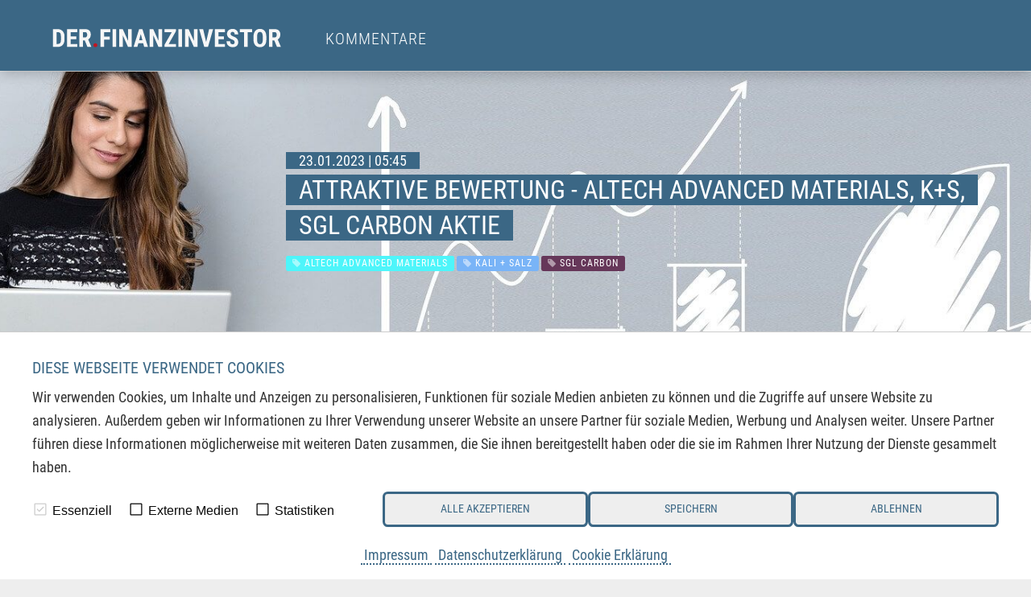

--- FILE ---
content_type: text/html; charset=UTF-8
request_url: https://www.derfinanzinvestor.de/kommentare/attraktive-bewertung-altech-advanced-materials-k-s-sgl-carbon-aktie
body_size: 11403
content:

<!doctype html>
<html class="no-js" lang="de">
<head>

    <meta charset="utf-8" />
    <meta http-equiv="x-ua-compatible" content="ie=edge">
    <meta name="viewport" content="width=device-width, initial-scale=1.0" />
    <meta name="robots" content="max-image-preview:large">
  
    <title>Attraktive Bewertung - Altech Advanced Materials, K+S, SGL Carbon Aktie</title>

            <meta name="robots" content="index, follow">
    

            <meta name="description" content="Als Schlüsseltechnologie für die Wende in der Automobilbranche wird seitens der Politik die Elektromobilität angesehen. „Saubere“ Autos sollen die CO2-Bilanz verbessern, aber die Traumwelt der Agenda 2050 ist bereits im Jahr 2022 gescheitert, denn ohne Energie fährt auch kein Elektroauto. Das musste vor allem das vermeintliche grüne Vorreiterland der Welt Deutschland erkennen. Die Stilblüten der Energie- und Strommangellage führte bereits dazu, dass ohne die Verstromung von Kohle im Land der Dichter und Denker längst das Licht ausgegangen wäre. Doch dank der Ingenieurarbeit vieler Praktiker ist der Brownout oder gar Blackout noch verhindert worden. Das macht Hoffnung für die Zukunft, dass dank des Fortschritts der angewandten Wissenschaft doch noch das Blatt zum Guten gewendet werden kann. Attraktiv bewertet sind daher folgende Unternehmen." />
    
    <link rel="shortcut icon" href="/assets/img/favicons/favicon.ico">
    <meta name="theme-color" content="#3B6785" />
    <meta name="google-site-verification" content="prMWKiYLSQSKq2DPtmwdAAqntUCJCwl4WZ0f7AfIoDQ" />    

    <meta property="og:type" content="website" />
    <meta property="og:site_name" content="Der Finanzinvestor" />
    <meta property="og:title" content="Attraktive Bewertung - Altech Advanced Materials, K+S, SGL Carbon Aktie">
    <meta property="og:url" content="https://www.derfinanzinvestor.de/kommentare/attraktive-bewertung-altech-advanced-materials-k-s-sgl-carbon-aktie" />
    <meta property="og:description" content="Als Schlüsseltechnologie für die Wende in der Automobilbranche wird seitens der Politik die Elektromobilität angesehen. „Saubere“ Autos sollen die CO2-Bilanz verbessern, aber die Traumwelt der Agenda 2050 ist bereits im Jahr 2022 gescheitert, denn ohne Energie fährt auch kein Elektroauto. Das musste vor allem das vermeintliche grüne Vorreiterland der Welt Deutschland erkennen. Die Stilblüten der Energie- und Strommangellage führte bereits dazu, dass ohne die Verstromung von Kohle im Land der Dichter und Denker längst das Licht ausgegangen wäre. Doch dank der Ingenieurarbeit vieler Praktiker ist der Brownout oder gar Blackout noch verhindert worden. Das macht Hoffnung für die Zukunft, dass dank des Fortschritts der angewandten Wissenschaft doch noch das Blatt zum Guten gewendet werden kann. Attraktiv bewertet sind daher folgende Unternehmen.">

            <meta property="og:image" content="https://www.derfinanzinvestor.de/media/pages/kommentare/attraktive-bewertung-altech-advanced-materials-k-s-sgl-carbon-aktie/76fde68f08-1760372615/attraktive-bewertung-altech-advanced-materials-k-s-sgl-carbon-aktie.jpg">
    
    <link href="https://www.derfinanzinvestor.de/media/plugins/schokoladenseite/kirby-cookie-plugin/css/cookiebar.css" rel="stylesheet">
        <link rel="stylesheet" href="//cdnjs.cloudflare.com/ajax/libs/foundation/6.3.1/css/foundation.min.css" integrity="sha256-itWEYdFWzZPBG78bJOOiQIn06QCgN/F0wMDcC4nOhxY=" crossorigin="anonymous" />

        <link rel="stylesheet" integrity="sha256-eZrrJcwDc/3uDhsdt61sL2oOBY362qM3lon1gyExkL0=" crossorigin="anonymous" href="//cdnjs.cloudflare.com/ajax/libs/font-awesome/4.7.0/css/font-awesome.min.css" />

        <script integrity="sha256-hwg4gsxgFZhOsEEamdOYGBf13FyQuiTwlAQgxVSNgt4=" crossorigin="anonymous" type="text/javascript" src="//cdnjs.cloudflare.com/ajax/libs/jquery/3.2.1/jquery.min.js"></script>
  
        <script type="text/javascript" src="/assets/js/toc.js"></script>

        <link href="/assets/css/format.php?t=236" rel="stylesheet">
    
    <script data-nscript="beforeInteractive">
        function getCookie(key) {
            var keyValue = document.cookie.match('(^|;) ?' + key + '=([^;]*)(;|$)');
            return keyValue ? keyValue[2] : null;
        }
        if (getCookie('schokocookies') != null) {
            document.documentElement.setAttribute('data-cookie', 'no')
        }
    </script>

</head>
<body id="top" name="top">
    
<script>
		

	var cookiebarConfig = {
		domain: 'derfinanzinvestor.de',
		cookieGroups: {
							media: {
					cookies: {
												googleMaps: {
							activateLabel: 'Karte aktivieren!*',
							activateText: '*Indem Sie auf den Button klicken, aktivieren Sie die Karte. Durch das Aktivieren der Karte wird eine Verbindung zu Google hergestellt und personenbezogene Daten übermittelt. Außerdem werden Cookies gespeichert. Weitere Informationen in unserem <a href="https://www.derfinanzinvestor.de/datenschutz">Datenschutzerklärung</a>.',
						},
																		youtube: {
							activateLabel: 'Video aktivieren!*',
							activateText: '*Durch Anklicken aktivieren Sie das YouTube-Video. Dadurch können evtl. personenbezogene Daten an Google weitergeleitet werden. Außerdem werden Cookies gespeichert. Weitere Informationen in unserem <a href="https://www.derfinanzinvestor.de/datenschutz">Datenschutzerklärung</a>.',
						},
											}
				},
										statistic: {
					cookies: {
													analytics: {
								gaProperty: 'G-Q5K3Z7CT73',
							}
																	}
				}
					}
	}
</script>

<div id="cookieChoiceInfo" aria-hidden="true">
	<div class="row">
		<div class="row-intro">
			<h2>DIESE WEBSEITE VERWENDET COOKIES</h2>
			<p>Wir verwenden Cookies, um Inhalte und Anzeigen zu personalisieren, Funktionen für soziale Medien anbieten zu können und die Zugriffe auf unsere Website zu analysieren. Außerdem geben wir Informationen zu Ihrer Verwendung unserer Website an unsere Partner für soziale Medien, Werbung und Analysen weiter. Unsere Partner führen diese Informationen möglicherweise mit weiteren Daten zusammen, die Sie ihnen bereitgestellt haben oder die sie im Rahmen Ihrer Nutzung der Dienste gesammelt haben.</p>
		</div>
		<div class="row-selection">
			<div class="col-checkboxes">
				<span class="cookie-checkbox "><i role="checkbox" aria-checked="true" aria-label="Essenziell (nicht abwählbar)" tabindex="0" class="icon-checkbox icon-checkbox-selected icon-checkbox-disabled" data-cookieselection="system"></i>Essenziell</span>
									<span class="cookie-checkbox "><i role="checkbox" aria-checked="false" aria-label="Externe Medien" tabindex="0" class="icon-checkbox" data-cookieselection="media"></i>Externe Medien</span>
													<span class="cookie-checkbox "><i role="checkbox" aria-checked="false" aria-label="Statistiken" tabindex="0" class="icon-checkbox" data-cookieselection="statistic"></i>Statistiken</span>
							</div>
			<div class="col-buttons">
				<div class="col-btn-all">
					<button class="btn-secondary cookie-btn cookie-btn-all" data-cookieselection="system,media,statistic">Alle akzeptieren</a>
				</div>
				<div class="col-btn-save">
					<button class="btn-secondary cookie-btn cookie-btn-save" data-cookieselection="system">Speichern</a>
				</div>
				<div class="col-btn-close">
					<button class="btn-secondary cookie-btn cookie-btn-close" data-cookieselection="system">Ablehnen</a>
				</div>
			</div>
		</div>
		<div class="row-links">
			<div class="mobile-grid-100 text-center">
				<p>
											<a href="https://www.derfinanzinvestor.de/impressum">Impressum</a>
																<a href="https://www.derfinanzinvestor.de/datenschutz">Datenschutzerklärung</a>
																<a href="https://www.derfinanzinvestor.de/cookie-erklaerung">Cookie Erklärung</a>
									</p>
			</div>
		</div>
	</div>
</div>

    <div class="off-canvas-wrapper">

        <div class="off-canvas position-left" id="offCanvasLeft" data-off-canvas>

            <div class="row">
                <div class="columns text-center">
                    <h2>Menü</h2>
                </div>
            </div>

            <button class="close-button" aria-label="Close menu" type="button" data-close>
                <span aria-hidden="true"><i class="fa fa-chevron-circle-right" aria-hidden="true"></i></span>
            </button>

            <!-- Menu -->
            <ul class="vertical menu">
                	<li class="active">
	    <a href="https://www.derfinanzinvestor.de/kommentare">Kommentare</a>
	</li>
            </ul>

            <ul class="vertical menu small">
                <li><a href="/impressum">Impressum</a></li>
<li><a href="/datenschutz">Datenschutz</a></li>
<li><a href="/interessenskonflikt-risikohinweis">Interessenskonflikt & Risikohinweis</a></li>
<li><a href="/nutzungsbedingungen">Nutzungsbedingungen</a></li>            </ul>

        </div>

        <div class="off-canvas position-right" id="offCanvasRight" data-off-canvas>
                    </div>

        <div class="off-canvas-content" data-off-canvas-content>
            
            <div class="row hide-for-large shadow" id="mobile-nav">
                <div class="columns small-2">
                    <a data-open="offCanvasLeft" aria-expanded="false" aria-controls="offCanvasLeft">
                        <i class="fa fa-2x fa-bars" aria-hidden="true"></i>
                    </a>
                </div>
                <div class="columns small-9 text-center end" style="padding: 0.15rem 0 0 0;">
                    <a href="/"><img src="/assets/img/logo.svg" alt="www.derfinanzinvestor.de" style="height: 1.5rem; " /></a>
                </div>
            </div>
            
            <div class="c1 show-for-large shadow" id="nav">
                <div class="row">
                    <div class="top-bar">
                      <div class="top-bar-left">
                        <ul class="dropdown menu" data-dropdown-menu>
                            <li class="menu-text">
                                <a href="/"><img src="/assets/img/logo.svg" alt="www.derfinanzinvestor.de" style="height: 1.5rem;"></a>
                            </li>
                            	<li class="active">
	    <a href="https://www.derfinanzinvestor.de/kommentare">Kommentare</a>
	</li>
                        </ul>
                      </div>
                    </div>
                </div>    
            </div>
            


<script type="application/ld+json">
{
  "@context": "https://schema.org",
  "@type": "NewsArticle",
  "mainEntityOfPage": {
    "@type": "WebPage",
    "@id": "https://www.derfinanzinvestor.de/kommentare/attraktive-bewertung-altech-advanced-materials-k-s-sgl-carbon-aktie"
  },
  "headline": "Attraktive Bewertung - Altech Advanced Materials, K+S, SGL Carbon Aktie",
  "image": [
    "https://www.derfinanzinvestor.de/media/pages/kommentare/attraktive-bewertung-altech-advanced-materials-k-s-sgl-carbon-aktie/76fde68f08-1760372615/attraktive-bewertung-altech-advanced-materials-k-s-sgl-carbon-aktie.jpg"
   ],
  "datePublished": "2023-01-23 05:45",
  "dateModified": "2023-01-23 05:45",
  "author": {
    "@type": "Person",
     
    	"name": "Stefan Bode"
        
  },
   "publisher": {
	    "@type": "Organization",
	    "name": "Der Finanzinvestor",
	    "url": "https://www.derfinanzinvestor.de/",
	    "logo": {
	      "@type": "ImageObject",
	      "url": "https://www.derfinanzinvestor.de/assets/img/logo.png"
	    },
	    "address": {
	      "@type": "PostalAddress",
	      "addressLocality": "Hamburg",
	      "addressRegion": "DE",
	      "postalCode": "20149",
	      "streetAddress": "Oberstr. 88-92"
	    }
  	},
  "description": "Als Schlüsseltechnologie für die Wende in der Automobilbranche wird seitens der Politik die Elektromobilität angesehen. „Saubere“ Autos sollen die CO2-Bilanz verbessern, aber die Traumwelt der Agenda 2050 ist bereits im Jahr 2022 gescheitert, denn ohne Energie fährt auch kein Elektroauto. Das musste vor allem das vermeintliche grüne Vorreiterland der Welt Deutschland erkennen. Die Stilblüten der Energie- und Strommangellage führte bereits dazu, dass ohne die Verstromung von Kohle im Land der Dichter und Denker längst das Licht ausgegangen wäre. Doch dank der Ingenieurarbeit vieler Praktiker ist der Brownout oder gar Blackout noch verhindert worden. Das macht Hoffnung für die Zukunft, dass dank des Fortschritts der angewandten Wissenschaft doch noch das Blatt zum Guten gewendet werden kann. Attraktiv bewertet sind daher folgende Unternehmen."
}
</script>


<main>

	<article>

		<div class="motive" style="background-image: url('https://www.derfinanzinvestor.de/media/pages/kommentare/attraktive-bewertung-altech-advanced-materials-k-s-sgl-carbon-aktie/76fde68f08-1760372615/attraktive-bewertung-altech-advanced-materials-k-s-sgl-carbon-aktie-1920x-q80.jpg')">
			<section>
	    		<div class="row">
	        		<div class="columns large-9 large-offset-3">
						                   
						<p class="interview_with">23.01.2023 | 05:45</p>
	            		<div style="padding: 0 0 1rem 1rem;">
	            			<h1>Attraktive Bewertung - Altech Advanced Materials, K+S, SGL Carbon Aktie</h1>
	            		</div>
	            		
	            		
<ul class="tags">
    	<li class="altech advanced materials" style="background-color: #4ef5fa; ">
  		<i class="fa fa-tag" aria-hidden="true"></i> Altech Advanced Materials  	</li>
    	<li class="kali + salz" style="background-color: #79b4f7; ">
  		<i class="fa fa-tag" aria-hidden="true"></i> Kali + Salz  	</li>
    	<li class="sgl carbon" style="background-color: #663759; ">
  		<i class="fa fa-tag" aria-hidden="true"></i> SGL Carbon  	</li>
  </ul>	            		
	            	</div>
	            </div>
	        </section>
	    </div>

            <div class="c1" style="margin: 0; font-size: 0.75rem; padding: 0.2rem 0 0 0;">
        <div class="row">
            <div class="columns text-right">
                Bildquelle:
                pixabay.com            </div>
        </div>
    </div>

	    <section class="c2">
    		<div class="row">
    			<div class="columns large-offset-3 large-9">
   					<p>Als Schlüsseltechnologie für die Wende in der Automobilbranche wird seitens der Politik die Elektromobilität angesehen. „Saubere“ Autos sollen die CO2-Bilanz verbessern, aber die Traumwelt der Agenda 2050 ist bereits im Jahr 2022 gescheitert, denn ohne Energie fährt auch kein Elektroauto. Das musste vor allem das vermeintliche grüne Vorreiterland der Welt Deutschland erkennen. Die Stilblüten der Energie- und Strommangellage führte bereits dazu, dass ohne die Verstromung von Kohle im Land der Dichter und Denker längst das Licht ausgegangen wäre. Doch dank der Ingenieurarbeit vieler Praktiker ist der Brownout oder gar Blackout noch verhindert worden. Das macht Hoffnung für die Zukunft, dass dank des Fortschritts der angewandten Wissenschaft doch noch das Blatt zum Guten gewendet werden kann. Attraktiv bewertet sind daher folgende Unternehmen.</p>
   					<p class="date">
						<i class="fa fa-clock-o"></i> Lesezeit: ca.
						4 Minuten.
						
            			<i class="fa fa-user-circle" aria-hidden="true"></i> Autor: 
            			 
					        Stefan Bode					    
						<br /> ISIN:
																										ALTECH ADV.MAT. NA O.N. | DE000A2LQUJ6													,							K+S AG NA O.N. | DE000KSAG888													,							SGL CARBON SE O.N. | DE0007235301							            		
            		</p>

    			</div>
    		</div>
    	</section>

		<section>
		    <div class="row">
		        <div class="columns large-9 large-offset-3 end">     
		            <div id="toc"></div>
		        </div>
		    </div>

			<hr />

		    <div class="row">

		        <div class="columns large-3">
		        	&nbsp;
		        </div>

		        <div class="columns large-9 end">     
		            
		            <div class="content">
		            	
						
						<div class="show-for-large" style="margin-bottom: 1rem;">
							<style type="text/css">
    .smIconsWrap { display: flex; }
    .smIconsWrap a { text-align: center; width: 100%; background-color: #eee; color: #999; display: block; padding: 0.5rem 0; border: 0; }
    .smIconsWrap a:hover { color: #fff; }

    .smIconsWrap a.tg:hover { background-color: #229ED9; }
    .smIconsWrap a.tw:hover { background-color: #1779ba; }
    .smIconsWrap a.fb:hover { background-color: #3b5998; }
    .smIconsWrap a.wa:hover { background-color: #25D366; }
    .smIconsWrap a.rd:hover { background-color: #FF4500; }
    .smIconsWrap a.ln:hover { background-color: #2867B2; }
    .smIconsWrap a.xi:hover { background-color: #126567; }
    .smIconsWrap a.po:hover { background-color: #ef4056; }
    .smIconsWrap a.ml:hover { background-color: #666666; }
    .smIconsWrap a.rs:hover { background-color: #ff8800; }
    .smIconsWrap a.ho:hover { background-color: #000000; }

    @media screen and (max-width: 64em) {
        .smIconsWrap a { color: #fff; }
        .smIconsWrap a.tg { background-color: #229ED9; }
        .smIconsWrap a.tw { background-color: #1779ba; }
        .smIconsWrap a.fb { background-color: #3b5998; }
        .smIconsWrap a.wa { background-color: #25D366; }
        .smIconsWrap a.rd { background-color: #FF4500; }
        .smIconsWrap a.ln { background-color: #2867B2; }
        .smIconsWrap a.xi { background-color: #126567; }
        .smIconsWrap a.po { background-color: #ef4056; }
        .smIconsWrap a.ml { background-color: #666666; }
        .smIconsWrap a.rs { background-color: #ff8800; }
        .smIconsWrap a.ho { background-color: #000000; }

    }

}
</style>

<section>
    <div class="row collapse">
        <div class="smIconsWrap">

            <a  class="tg"
                target="_blank"
                href="https://t.me/DerFinanzinvestor">
                <i class="fa fa-telegram" aria-hidden="true"></i>
            </a>

            <a  class="tw"
                target="_blank"
                href="http://twitter.com/share?text=Attraktive%20Bewertung%20-%20Altech%20Advanced%20Materials%2C%20K%2BS%2C%20SGL%20Carbon%20Aktie&url=https%3A%2F%2Fwww.derfinanzinvestor.de%2Fkommentare%2Fattraktive-bewertung-altech-advanced-materials-k-s-sgl-carbon-aktie&hashtags=Altech%20Advanced%20Materials%2CKali%20%2B%20Salz%2CSGL%20Carbon">
                <i class="fa fa-twitter" aria-hidden="true"></i>
            </a>

            <a  class="fb"
                target="_blank"
                href="http://www.facebook.com/sharer.php?u=https%3A%2F%2Fwww.derfinanzinvestor.de%2Fkommentare%2Fattraktive-bewertung-altech-advanced-materials-k-s-sgl-carbon-aktie">
                <i class="fa fa-facebook" aria-hidden="true"></i>
            </a>
            
            <a  class="wa"
                href="whatsapp://send?text=https%3A%2F%2Fwww.derfinanzinvestor.de%2Fkommentare%2Fattraktive-bewertung-altech-advanced-materials-k-s-sgl-carbon-aktie?utm_source=whatsapp&amp;utm_medium=sharebutton&amp;utm_campaign=whatsapp">
                <i class="fa fa-whatsapp" aria-hidden="true"></i>
            </a>

            <a  class="rd"
                target="_blank"
                href="http://www.reddit.com/submit?title=Attraktive%20Bewertung%20-%20Altech%20Advanced%20Materials%2C%20K%2BS%2C%20SGL%20Carbon%20Aktie&url=https%3A%2F%2Fwww.derfinanzinvestor.de%2Fkommentare%2Fattraktive-bewertung-altech-advanced-materials-k-s-sgl-carbon-aktie&hashtags=Altech%20Advanced%20Materials%2CKali%20%2B%20Salz%2CSGL%20Carbon">
                <i class="fa fa-reddit" aria-hidden="true"></i>
            </a>

            <a  class="ln"
                target="_blank"
                href="https://www.linkedin.com/shareArticle?mini=true&url=https%3A%2F%2Fwww.derfinanzinvestor.de%2Fkommentare%2Fattraktive-bewertung-altech-advanced-materials-k-s-sgl-carbon-aktie&summary=Attraktive+Bewertung+-+Altech+Advanced+Materials%2C+K%2BS%2C+SGL+Carbon+Aktie">
                <i class="fa fa-linkedin" aria-hidden="true"></i>
            </a>

            <a  class="xi"
                target="_blank"
                href="https://www.xing.com/spi/shares/new?url=https%3A%2F%2Fwww.derfinanzinvestor.de%2Fkommentare%2Fattraktive-bewertung-altech-advanced-materials-k-s-sgl-carbon-aktie">
                <i class="fa fa-xing" aria-hidden="true"></i>
            </a>

            <a  class="po"
                target="_blank"
                href="https://widgets.getpocket.com/v1/popup?url=https%3A%2F%2Fwww.derfinanzinvestor.de%2Fkommentare%2Fattraktive-bewertung-altech-advanced-materials-k-s-sgl-carbon-aktie">
                <i class="fa fa-get-pocket" aria-hidden="true"></i>
            </a>

            <a  class="ml"
                target="_blank"
                href="mailto:?subject=Attraktive%20Bewertung%20-%20Altech%20Advanced%20Materials%2C%20K%2BS%2C%20SGL%20Carbon%20Aktie&amp;body=https://www.derfinanzinvestor.de/kommentare/attraktive-bewertung-altech-advanced-materials-k-s-sgl-carbon-aktie">
                <i class="fa fa-envelope" aria-hidden="true"></i>
            </a>

            
            <a  class="rs show-for-large"
                target="_blank"
                href="/kommentare/rss">
                <i class="fa fa-rss" aria-hidden="true"></i>
            </a>
            
            <a  class="ho"
                href="/">
                <i class="fa fa-home" aria-hidden="true"></i>
            </a>
        
        </div>
            
        
    </div>
</section>
						</div>

						<h2><strong>SGL Carbon – 74% Kurssteigerung</strong></h2>
<p>Gut, wenn auch weniger stark als K+S hat sich der Wert SGL Carbon (WKN: 723530 ISIN: DE0007235301 Ticker-Symbol: SGL) in den letzten acht Monaten entwickelt. Notierte der Wert im Mai 2022 noch bei 4,59 EUR, so ging die Aktie am Freitag mit 7,985 EUR zum Börsenschluss ins Wochenende. Damit konnte der Wert in diesem Zeitraum bereits um 74 % ansteigen und ein Ende der Kursrallye scheint im Moment zumindest noch nicht in Sicht zu sein. SGL Carbon entwickelt und produziert neben Bipolar- und Endplatten auch Batteriefilze, die in Redox-Flow-Batterien zum Einsatz kommen. Diese Batterien werden u. a. für die Zwischenspeicherung von aus Wind- und Solaranlagen produzierten Strom eingesetzt und diese werden immer stärker nachgefragt.</p>
<p>Auch in Elektroautos werden diese Batterien bereits eingebaut und getestet und könnten dem Unternehmen einen noch stärkeren Wachstumsschub geben. Bereits im dritten Quartal 2022 konnte das Unternehmen zum Vorjahresquartal einen Umsatzanstieg von über 23 % auf 304,1 Mio. EUR verzeichnen. Dabei ist das Unternehmen profitabel und konnte im selben Zeitraum die Gesamtverschuldung von 418,4 Mio. EUR auf 390. Mio. EUR reduzieren. Um aber das nächste Kursziel von 10,05 EUR freizuschalten, muss der Wert einen Wochenschlusskurs oberhalb der 8,47 EUR Widerstandsmarke hinlegen, denn ansonsten muss jederzeit noch mit einem Rücksetzer auf die 6,53 EUR einkalkuliert werden. </p>
<h2><strong>Altech Advanced Materials – Weckt interesse</strong></h2>
<p>Auch das Unternehmen Altech Advanced Materials (WKN: A2LQUJ ISIN: DE000A2LQUJ6 Ticker-Symbol: AMA1) aus Heidelberg, könnte den Milliardenmarkt der E-Mobilität entscheidend beeinflussen. Das Heidelberger Unternehmen hat mit der Beschichtungstechnologie Silumina Anodes einen neuen Standard in der Batteriebeschichtung entwickelt. Die Nanobeschichtung aus hochreinen Aluminiumoxid und Silizium verhindert die Ablagerung von Lithiumteilchen an der Elektrode der Batterie. Dadurch wird der Kapazitätsverlust eine Batterie deutlich gesenkt und das verlängert nicht nur die Nutzungsdauer, sondern auch die Anzahl von wiederholbaren Ladevorgängen.</p>
<p>Ebenfalls aufmerken lässt die Kooperation des Unternehmens mit dem weltweit anerkannten Fraunhofer-Institut für keramische Technologien und Systems (IKTS). Die IKTS ist in der internationalen Batterieforschung eines der führenden Institute und hat eine Natrium-Aluminiumoxid-Festkörperbatterie namens CERENERGY entwickelt. Diese neuartige Batterie vereint mehrere Eigenschaften, die derzeitige Batterien der E-Mobilität immer wieder in die Schlagzeilen gebracht und neben hohen Sachschaden schon etliche Menschenleben gekostet haben. Zum einen ist die Festkörperbatterie nicht brennbar und besitzt eine Lebensdauer von mehr als 15 Jahren. Zum anderen funktioniert sie auch in sehr kalten und sehr heißen Regionen, wo bisherige Batterien entweder nur sehr verkürzt oder gar nicht mehr funktionieren. Doch viel innovativer bei dieser neuen Batterie ist, dass diese mit einem Kochsalz-Nickelgemisch funktioniert. Das würde den weltweiten Bedarf von kritischen Metallen wie Kobalt, Kupfer, Lithium enorm reduzieren. Dennoch wird noch viel Forschungsarbeit nötig sein, bis dieser Innovationsschub tatsächlich in die serienreife überführt werden kann.</p>
<h2><strong>Kali + Salz – 35,9% Kursanstieg erwartet</strong></h2>
<p>Die Aktie der Kali + Salz AG K+S (WKN: KSAG88 ISIN: DE000KSAG888 Ticker-Symbol: SDF) konnte zuletzt wieder zulegen. Nachdem der erste Schub des Düngemittelkonzerns die Aktie von März 2020 bis April 2022 von 4,50 EUR auf 36,45 EUR katapultierte, korrigierte der Wert nach der anfänglichen Übertreibung bis September 2022 zurück auf 17,52 EUR. Seitdem hat die Aktie wieder Boden gut machen können und schloss die vergangene Woche mit 22,07 EUR knapp unterhalb der 200er-Wochenlinie. Unterstützung erfährt der MDAX-Wert dabei von der steigenden globalen Nachfrage nach Kali. Wirkte sich im vergangenen Jahr die gestiegenen Erdgaspreise für den energieintensiven Betrieb von K+S Gewinnbelastend aus, konnte Konzernchef Burkhard Lohr die Aktionäre zuletzt deutlich beruhigen.</p>
<p>Der K+S Konzern hat seinen Erdgasbedarf für 2023 zu 90 % für 0,05 EUR je kWh eingekauft. Für 2024 konnten bereits 77 % zu festen Preisen gesichert werden. Damit sind negative Überraschungen bei einem der wichtigsten Kostentreiber des Unternehmens vorerst ausgeschlossen. Da zudem die Preise für Erdgas in den vergangenen Wochen durch den milden Winter in Europa deutlich zurückgekommen sind, dürfte das Unternehmen auch die restlichen Bedarfe für dieses und nächstes Jahr über neue Lieferverträge absichern. Daher ist auch das Analysehaus Warburg Research und deren Analyst Oliver Schwarz bullish für die Aktie gestimmt und stuft sie weiterhin als „Buy“ mit einem leicht gesenkten Kursziel von 30 EUR ein. Das würde einem Kursanstieg von 35,9 % vom aktuellen Aktienkurs bedeuten. Die Gewinne des Unternehmens dürften zudem auch 2023 hoch sein, die Dividendenzahlung ist ebenfalls gesichert und durch den stetigen Abbau der Verschuldung in den letzten Jahren ist das Unternehmen vor den steigenden Zinssätzen kaum betroffen.</p>
<hr />
<p>Die Kursentwicklung der weltweiten Börsen war in den letzten Wochen nahezu eine Einbahnstraße Richtung Norden. Jeder Rücksetzer der Bären wurde von den Bullen innerhalb kürzester Zeit wieder aufgekauft. Gleichzeitig sinkt der Druck auf dem Staatsanleihenmarkt und die kurzfristigen Zinsen gaben zuletzt wieder leicht nach. Auch die Inflation kommt schneller und stärker zurück als noch vor kurzem erwartet und damit scheinen die Worst-Case-Szenarien der Börsianer erst einmal vom Tisch gewischt worden zu sein.</p>
                        <div class="show-for-large">
							<style type="text/css">
    .smIconsWrap { display: flex; }
    .smIconsWrap a { text-align: center; width: 100%; background-color: #eee; color: #999; display: block; padding: 0.5rem 0; border: 0; }
    .smIconsWrap a:hover { color: #fff; }

    .smIconsWrap a.tg:hover { background-color: #229ED9; }
    .smIconsWrap a.tw:hover { background-color: #1779ba; }
    .smIconsWrap a.fb:hover { background-color: #3b5998; }
    .smIconsWrap a.wa:hover { background-color: #25D366; }
    .smIconsWrap a.rd:hover { background-color: #FF4500; }
    .smIconsWrap a.ln:hover { background-color: #2867B2; }
    .smIconsWrap a.xi:hover { background-color: #126567; }
    .smIconsWrap a.po:hover { background-color: #ef4056; }
    .smIconsWrap a.ml:hover { background-color: #666666; }
    .smIconsWrap a.rs:hover { background-color: #ff8800; }
    .smIconsWrap a.ho:hover { background-color: #000000; }

    @media screen and (max-width: 64em) {
        .smIconsWrap a { color: #fff; }
        .smIconsWrap a.tg { background-color: #229ED9; }
        .smIconsWrap a.tw { background-color: #1779ba; }
        .smIconsWrap a.fb { background-color: #3b5998; }
        .smIconsWrap a.wa { background-color: #25D366; }
        .smIconsWrap a.rd { background-color: #FF4500; }
        .smIconsWrap a.ln { background-color: #2867B2; }
        .smIconsWrap a.xi { background-color: #126567; }
        .smIconsWrap a.po { background-color: #ef4056; }
        .smIconsWrap a.ml { background-color: #666666; }
        .smIconsWrap a.rs { background-color: #ff8800; }
        .smIconsWrap a.ho { background-color: #000000; }

    }

}
</style>

<section>
    <div class="row collapse">
        <div class="smIconsWrap">

            <a  class="tg"
                target="_blank"
                href="https://t.me/DerFinanzinvestor">
                <i class="fa fa-telegram" aria-hidden="true"></i>
            </a>

            <a  class="tw"
                target="_blank"
                href="http://twitter.com/share?text=Attraktive%20Bewertung%20-%20Altech%20Advanced%20Materials%2C%20K%2BS%2C%20SGL%20Carbon%20Aktie&url=https%3A%2F%2Fwww.derfinanzinvestor.de%2Fkommentare%2Fattraktive-bewertung-altech-advanced-materials-k-s-sgl-carbon-aktie&hashtags=Altech%20Advanced%20Materials%2CKali%20%2B%20Salz%2CSGL%20Carbon">
                <i class="fa fa-twitter" aria-hidden="true"></i>
            </a>

            <a  class="fb"
                target="_blank"
                href="http://www.facebook.com/sharer.php?u=https%3A%2F%2Fwww.derfinanzinvestor.de%2Fkommentare%2Fattraktive-bewertung-altech-advanced-materials-k-s-sgl-carbon-aktie">
                <i class="fa fa-facebook" aria-hidden="true"></i>
            </a>
            
            <a  class="wa"
                href="whatsapp://send?text=https%3A%2F%2Fwww.derfinanzinvestor.de%2Fkommentare%2Fattraktive-bewertung-altech-advanced-materials-k-s-sgl-carbon-aktie?utm_source=whatsapp&amp;utm_medium=sharebutton&amp;utm_campaign=whatsapp">
                <i class="fa fa-whatsapp" aria-hidden="true"></i>
            </a>

            <a  class="rd"
                target="_blank"
                href="http://www.reddit.com/submit?title=Attraktive%20Bewertung%20-%20Altech%20Advanced%20Materials%2C%20K%2BS%2C%20SGL%20Carbon%20Aktie&url=https%3A%2F%2Fwww.derfinanzinvestor.de%2Fkommentare%2Fattraktive-bewertung-altech-advanced-materials-k-s-sgl-carbon-aktie&hashtags=Altech%20Advanced%20Materials%2CKali%20%2B%20Salz%2CSGL%20Carbon">
                <i class="fa fa-reddit" aria-hidden="true"></i>
            </a>

            <a  class="ln"
                target="_blank"
                href="https://www.linkedin.com/shareArticle?mini=true&url=https%3A%2F%2Fwww.derfinanzinvestor.de%2Fkommentare%2Fattraktive-bewertung-altech-advanced-materials-k-s-sgl-carbon-aktie&summary=Attraktive+Bewertung+-+Altech+Advanced+Materials%2C+K%2BS%2C+SGL+Carbon+Aktie">
                <i class="fa fa-linkedin" aria-hidden="true"></i>
            </a>

            <a  class="xi"
                target="_blank"
                href="https://www.xing.com/spi/shares/new?url=https%3A%2F%2Fwww.derfinanzinvestor.de%2Fkommentare%2Fattraktive-bewertung-altech-advanced-materials-k-s-sgl-carbon-aktie">
                <i class="fa fa-xing" aria-hidden="true"></i>
            </a>

            <a  class="po"
                target="_blank"
                href="https://widgets.getpocket.com/v1/popup?url=https%3A%2F%2Fwww.derfinanzinvestor.de%2Fkommentare%2Fattraktive-bewertung-altech-advanced-materials-k-s-sgl-carbon-aktie">
                <i class="fa fa-get-pocket" aria-hidden="true"></i>
            </a>

            <a  class="ml"
                target="_blank"
                href="mailto:?subject=Attraktive%20Bewertung%20-%20Altech%20Advanced%20Materials%2C%20K%2BS%2C%20SGL%20Carbon%20Aktie&amp;body=https://www.derfinanzinvestor.de/kommentare/attraktive-bewertung-altech-advanced-materials-k-s-sgl-carbon-aktie">
                <i class="fa fa-envelope" aria-hidden="true"></i>
            </a>

            
            <a  class="rs show-for-large"
                target="_blank"
                href="/kommentare/rss">
                <i class="fa fa-rss" aria-hidden="true"></i>
            </a>
            
            <a  class="ho"
                href="/">
                <i class="fa fa-home" aria-hidden="true"></i>
            </a>
        
        </div>
            
        
    </div>
</section>
						</div>

						<div class="hide-for-large">
							<div style="position: fixed; width: 100%; bottom: 0; left: 0;">
								<style type="text/css">
    .smIconsWrap { display: flex; }
    .smIconsWrap a { text-align: center; width: 100%; background-color: #eee; color: #999; display: block; padding: 0.5rem 0; border: 0; }
    .smIconsWrap a:hover { color: #fff; }

    .smIconsWrap a.tg:hover { background-color: #229ED9; }
    .smIconsWrap a.tw:hover { background-color: #1779ba; }
    .smIconsWrap a.fb:hover { background-color: #3b5998; }
    .smIconsWrap a.wa:hover { background-color: #25D366; }
    .smIconsWrap a.rd:hover { background-color: #FF4500; }
    .smIconsWrap a.ln:hover { background-color: #2867B2; }
    .smIconsWrap a.xi:hover { background-color: #126567; }
    .smIconsWrap a.po:hover { background-color: #ef4056; }
    .smIconsWrap a.ml:hover { background-color: #666666; }
    .smIconsWrap a.rs:hover { background-color: #ff8800; }
    .smIconsWrap a.ho:hover { background-color: #000000; }

    @media screen and (max-width: 64em) {
        .smIconsWrap a { color: #fff; }
        .smIconsWrap a.tg { background-color: #229ED9; }
        .smIconsWrap a.tw { background-color: #1779ba; }
        .smIconsWrap a.fb { background-color: #3b5998; }
        .smIconsWrap a.wa { background-color: #25D366; }
        .smIconsWrap a.rd { background-color: #FF4500; }
        .smIconsWrap a.ln { background-color: #2867B2; }
        .smIconsWrap a.xi { background-color: #126567; }
        .smIconsWrap a.po { background-color: #ef4056; }
        .smIconsWrap a.ml { background-color: #666666; }
        .smIconsWrap a.rs { background-color: #ff8800; }
        .smIconsWrap a.ho { background-color: #000000; }

    }

}
</style>

<section>
    <div class="row collapse">
        <div class="smIconsWrap">

            <a  class="tg"
                target="_blank"
                href="https://t.me/DerFinanzinvestor">
                <i class="fa fa-telegram" aria-hidden="true"></i>
            </a>

            <a  class="tw"
                target="_blank"
                href="http://twitter.com/share?text=Attraktive%20Bewertung%20-%20Altech%20Advanced%20Materials%2C%20K%2BS%2C%20SGL%20Carbon%20Aktie&url=https%3A%2F%2Fwww.derfinanzinvestor.de%2Fkommentare%2Fattraktive-bewertung-altech-advanced-materials-k-s-sgl-carbon-aktie&hashtags=Altech%20Advanced%20Materials%2CKali%20%2B%20Salz%2CSGL%20Carbon">
                <i class="fa fa-twitter" aria-hidden="true"></i>
            </a>

            <a  class="fb"
                target="_blank"
                href="http://www.facebook.com/sharer.php?u=https%3A%2F%2Fwww.derfinanzinvestor.de%2Fkommentare%2Fattraktive-bewertung-altech-advanced-materials-k-s-sgl-carbon-aktie">
                <i class="fa fa-facebook" aria-hidden="true"></i>
            </a>
            
            <a  class="wa"
                href="whatsapp://send?text=https%3A%2F%2Fwww.derfinanzinvestor.de%2Fkommentare%2Fattraktive-bewertung-altech-advanced-materials-k-s-sgl-carbon-aktie?utm_source=whatsapp&amp;utm_medium=sharebutton&amp;utm_campaign=whatsapp">
                <i class="fa fa-whatsapp" aria-hidden="true"></i>
            </a>

            <a  class="rd"
                target="_blank"
                href="http://www.reddit.com/submit?title=Attraktive%20Bewertung%20-%20Altech%20Advanced%20Materials%2C%20K%2BS%2C%20SGL%20Carbon%20Aktie&url=https%3A%2F%2Fwww.derfinanzinvestor.de%2Fkommentare%2Fattraktive-bewertung-altech-advanced-materials-k-s-sgl-carbon-aktie&hashtags=Altech%20Advanced%20Materials%2CKali%20%2B%20Salz%2CSGL%20Carbon">
                <i class="fa fa-reddit" aria-hidden="true"></i>
            </a>

            <a  class="ln"
                target="_blank"
                href="https://www.linkedin.com/shareArticle?mini=true&url=https%3A%2F%2Fwww.derfinanzinvestor.de%2Fkommentare%2Fattraktive-bewertung-altech-advanced-materials-k-s-sgl-carbon-aktie&summary=Attraktive+Bewertung+-+Altech+Advanced+Materials%2C+K%2BS%2C+SGL+Carbon+Aktie">
                <i class="fa fa-linkedin" aria-hidden="true"></i>
            </a>

            <a  class="xi"
                target="_blank"
                href="https://www.xing.com/spi/shares/new?url=https%3A%2F%2Fwww.derfinanzinvestor.de%2Fkommentare%2Fattraktive-bewertung-altech-advanced-materials-k-s-sgl-carbon-aktie">
                <i class="fa fa-xing" aria-hidden="true"></i>
            </a>

            <a  class="po"
                target="_blank"
                href="https://widgets.getpocket.com/v1/popup?url=https%3A%2F%2Fwww.derfinanzinvestor.de%2Fkommentare%2Fattraktive-bewertung-altech-advanced-materials-k-s-sgl-carbon-aktie">
                <i class="fa fa-get-pocket" aria-hidden="true"></i>
            </a>

            <a  class="ml"
                target="_blank"
                href="mailto:?subject=Attraktive%20Bewertung%20-%20Altech%20Advanced%20Materials%2C%20K%2BS%2C%20SGL%20Carbon%20Aktie&amp;body=https://www.derfinanzinvestor.de/kommentare/attraktive-bewertung-altech-advanced-materials-k-s-sgl-carbon-aktie">
                <i class="fa fa-envelope" aria-hidden="true"></i>
            </a>

            
            <a  class="rs show-for-large"
                target="_blank"
                href="/kommentare/rss">
                <i class="fa fa-rss" aria-hidden="true"></i>
            </a>
            
            <a  class="ho"
                href="/">
                <i class="fa fa-home" aria-hidden="true"></i>
            </a>
        
        </div>
            
        
    </div>
</section>
							</div>
						</div>

		            </div>
		        </div>
		    </div>

		    

	    </section>

	</article>

</main>

<section>
	<div class="row">
		<div class="columns large-9 large-offset-3 end">     
			
<hr />

<h4>Interessenskonflikt</h4>
<p>Gemäß § 85 WpHG weisen wir darauf hin, dass die Ita Joka S. A. sowie Partner, Autoren oder Mitarbeiter der Ita Joka S. A. (nachfolgend „Relevante Personen“) ggf. künftig Aktien oder andere Finanzinstrumente der genannten Unternehmen halten oder auf steigende oder fallende Kurse setzen werden und somit ggf. künftig ein Interessenskonflikt entstehen kann. Die Relevanten Personen behalten sich dabei vor, jederzeit Aktien oder andere Finanzinstrumente des Unternehmens kaufen oder verkaufen zu können (nachfolgend jeweils als „Transaktion“ bezeichnet). Transaktionen können dabei unter Umständen den jeweiligen Kurs der Aktien oder der sonstigen Finanzinstrumente des Unternehmens beeinflussen. </p>
<p>Die Ita Joka S. A. behält sich im Übrigen vor, künftig entgeltliche Auftragsbeziehungen mit dem Unternehmen oder mit Dritten in Bezug auf Berichte zu dem Unternehmen, über die im Rahmen des Internetangebots der Ita Joka S. A. sowie in den sozialen Medien, auf Partnerseiten oder in Emailaussendungen berichtet wird einzugehen. Die vorstehenden Hinweise zu vorliegenden Interessenkonflikten gelten für alle Arten und Formen der Veröffentlichung, die die Ita Joka S. A. für Veröffentlichungen zu Unternehmen nutzt. </p>
<h4>Risikohinweis</h4>
<p>Die Ita Joka S. A. bietet Redakteuren, Agenturen und Unternehmen die Möglichkeit, Kommentare, Interviews, Zusammenfassungen, Nachrichten u. ä. auf derfinanzinvestor.de zu veröffentlichen. Diese Inhalte dienen ausschließlich der Information der Leser und stellen keine Handlungsaufforderung oder Empfehlungen dar, weder explizit noch implizit sind sie als Zusicherung etwaiger Kursentwicklungen zu verstehen. Die Inhalte ersetzen keine individuelle fachkundige Anlageberatung und stellen weder ein Verkaufsangebot für die behandelte(n) Aktie(n) oder sonstigen Finanzinstrumente noch eine Aufforderung zum Kauf oder Verkauf von solchen dar. </p>
<p>Bei den Inhalten handelt es sich ausdrücklich nicht um eine Finanzanalyse, sondern um journalistische oder werbliche Texte. Leser oder Nutzer, die aufgrund der hier angebotenen Informationen Anlageentscheidungen treffen bzw. Transaktionen durchführen, handeln vollständig auf eigene Gefahr. Es kommt keine vertragliche Beziehung zwischen der der Ita Joka S. A. und ihren Lesern oder den Nutzern ihrer Angebote zustande, da unsere Informationen sich nur auf das Unternehmen beziehen, nicht aber auf die Anlageentscheidung des Lesers oder Nutzers.</p>
<p>Der Erwerb von Finanzinstrumenten birgt hohe Risiken, die bis zum Totalverlust des eingesetzten Kapitals führen können. Die von der Ita Joka S. A. und ihre Autoren veröffentlichten Informationen beruhen auf sorgfältiger Recherche, dennoch wird keinerlei Haftung für Vermögensschäden oder eine inhaltliche Garantie für Aktualität, Richtigkeit, Angemessenheit und Vollständigkeit der hier angebotenen Inhalte übernommen. Bitte beachten Sie auch unsere <a href="https://derfinanzinvestor.de/nutzungsbedingungen">Nutzungsbedingungen</a>.</p>		</div>
	</div>
</section>

	<hr />

	<section>
	    <div class="row">
	        <div class="columns"> 
	        	<h2 class="text-center" style="font-size: 1.5rem; font-weight: 300; padding: 2rem 0 2rem 0;">Weitere Kommentare zum Thema:</h2>
	        	<div class="row">
		        				        	<div class="columns large-4 medium-6 end">
							<hr class="show-for-small-only" />
								<p>
		<a title="Rohstoffabkommen zwischen Kanada und Deutschland? Almonty Industries, Fortuna Mining, K+S AG" class="simple" href="https://www.derfinanzinvestor.de/kommentare/rohstoffabkommen-zwischen-kanada-und-deutschland-almonty-industries-fortuna-mining-k-s-ag">
			<img src="https://www.derfinanzinvestor.de/media/pages/kommentare/rohstoffabkommen-zwischen-kanada-und-deutschland-almonty-industries-fortuna-mining-k-s-ag/f39fcc7893-1760372616/rohstoffabkommen-zwischen-kanada-und-deutschland-almonty-industries-fortuna-mining-k-s-ag-800x200-crop-q80.jpg" alt="Rohstoffabkommen zwischen Kanada und Deutschland? Almonty Industries, Fortuna Mining, K+S AG" />
		</a>
	</p>

<h2>
	<a title="Rohstoffabkommen zwischen Kanada und Deutschland? Almonty Industries, Fortuna Mining, K+S AG" href="https://www.derfinanzinvestor.de/kommentare/rohstoffabkommen-zwischen-kanada-und-deutschland-almonty-industries-fortuna-mining-k-s-ag">Rohstoffabkommen zwischen Kanada und Deutschland? Almonty Industries, Fortuna Mining, K+S AG</a>
</h2>

<p class="date"><i class="fa fa-calendar"></i> Kommentar vom 27.08.2025 | 05:45</p>
<p>Die Knappheit an Rohstoffen hat sich seit dem Ukraine-Konflikt signifikant verschärft. Auch die Sanktionen und Zollpolitik der USA erhöhte die Reaktion von Rohstofflieferländern deutlich und so kürzte China in verschiedenen Bereichen den Export von bestimmten Rohstoffen oder Verbot diesen grundsätzlich. Auch die deutsche Industrie hat durch arg strapazierte Lieferketten u. a. wegen den Sanktionen gegen Russland den direkten Zugriff auf viele wichtige und vor allem günstige Rohstoffe verloren. Nun sucht die Bundesregierung nach Alternativen und will mit dem Rohstoffland Kanada enger kooperieren.</p><p><a class="button expanded" title="Rohstoffabkommen zwischen Kanada und Deutschland? Almonty Industries, Fortuna Mining, K+S AG" href="https://www.derfinanzinvestor.de/kommentare/rohstoffabkommen-zwischen-kanada-und-deutschland-almonty-industries-fortuna-mining-k-s-ag">Zum Kommentar</a></p>						</div>
								        	<div class="columns large-4 medium-6 end">
							<hr class="show-for-small-only" />
								<p>
		<a title="Schnelle Amortisation &ndash; BYD, First Phosphate, K+S AG" class="simple" href="https://www.derfinanzinvestor.de/kommentare/schnelle-amortisation-byd-first-phosphate-k-s-ag">
			<img src="https://www.derfinanzinvestor.de/media/pages/kommentare/schnelle-amortisation-byd-first-phosphate-k-s-ag/602c82e735-1760372616/schnelle-amortisation-byd-first-phosphate-k-s-ag-800x200-crop-q80.jpg" alt="Schnelle Amortisation &ndash; BYD, First Phosphate, K+S AG" />
		</a>
	</p>

<h2>
	<a title="Schnelle Amortisation &ndash; BYD, First Phosphate, K+S AG" href="https://www.derfinanzinvestor.de/kommentare/schnelle-amortisation-byd-first-phosphate-k-s-ag">Schnelle Amortisation &ndash; BYD, First Phosphate, K+S AG</a>
</h2>

<p class="date"><i class="fa fa-calendar"></i> Kommentar vom 30.01.2025 | 11:40</p>
<p>Die deutsche Automobilbranche ist im Umbruch und fast alle Autoproduzenten haben mit deutlichen Kosten- wie auch Absatzproblemen zu kämpfen. Um die Ausgabenseite in den Griff zu bekommen, wollen die jeweiligen Manager Sparmaßnahmen umsetzen, die auf deutlichen Widerstand der Gewerkschaften und Mitarbeiter stossen. Beim angekündigten Sparprogramm vom VW-Tochterunternehmen Audi musste auf die Reaktion von IG-Metall und den Betriebsräten nicht lange gewartet werden. Währenddessen erobern die chinesischen Produzenten einen Absatzmarkt nach dem anderen und mit den Lithium-Eisen-Phosphat-Batterien (LFP) hat unter anderem BYD ein gehöriges Absatzpotenzial.</p><p><a class="button expanded" title="Schnelle Amortisation – BYD, First Phosphate, K+S AG" href="https://www.derfinanzinvestor.de/kommentare/schnelle-amortisation-byd-first-phosphate-k-s-ag">Zum Kommentar</a></p>						</div>
								        	<div class="columns large-4 medium-6 end">
							<hr class="show-for-small-only" />
								<p>
		<a title="Kaufempfehlung von Goldman Sachs - Altech Advanced Materials, BASF, RWE, Volkswagen" class="simple" href="https://www.derfinanzinvestor.de/kommentare/kaufempfehlung-von-goldman-sachs-altech-advanced-materials-basf-rwe-volkswagen">
			<img src="https://www.derfinanzinvestor.de/media/pages/kommentare/kaufempfehlung-von-goldman-sachs-altech-advanced-materials-basf-rwe-volkswagen/62f56a3cad-1760372616/kaufempfehlung-von-goldman-sachs-altech-advanced-materials-basf-rwe-800x200-crop-q80.jpg" alt="Kaufempfehlung von Goldman Sachs - Altech Advanced Materials, BASF, RWE, Volkswagen" />
		</a>
	</p>

<h2>
	<a title="Kaufempfehlung von Goldman Sachs - Altech Advanced Materials, BASF, RWE, Volkswagen" href="https://www.derfinanzinvestor.de/kommentare/kaufempfehlung-von-goldman-sachs-altech-advanced-materials-basf-rwe-volkswagen">Kaufempfehlung von Goldman Sachs - Altech Advanced Materials, BASF, RWE, Volkswagen</a>
</h2>

<p class="date"><i class="fa fa-calendar"></i> Kommentar vom 26.11.2024 | 05:45</p>
<p>Im November hat sich die Stimmung der US-Verbraucher nicht so stark aufgehellt, wie es allgemeinhin erwartet worden ist. Das von der Michigan Universität erhobene Konsumklima stieg zwar auf 71,8 aber die Volkswirte erwarteten einen Anstieg auf 73,9 Punkte. Zugenommen haben dagegen die Sorgen der Befragten, dass die Inflation von 3,0 % auf 3,2 % ansteigen könnte. Für die Börsianer waren diese schlechteren Werte aber kein Grund zur Sorge und so stiegen die Aktienindizes wie schon in der Vorwoche und setzten ihre Rally am gestrigen Montag weiter fort.</p><p><a class="button expanded" title="Kaufempfehlung von Goldman Sachs - Altech Advanced Materials, BASF, RWE, Volkswagen" href="https://www.derfinanzinvestor.de/kommentare/kaufempfehlung-von-goldman-sachs-altech-advanced-materials-basf-rwe-volkswagen">Zum Kommentar</a></p>						</div>
									</div>
	        </div>
	    </div>
	</section>

<script>
    $('#toc').toc({'container': 'main', 'selectors': 'h2,h3'});
</script>

<footer>
	<div class="row">
		<div class="columns">
			<p>www.derfinanzinvestor.de - © 2026 - Die Publikation für professionelle Investoren.</p>		
		</div>
	</div>
	
	<hr />
	
	<div class="row">
		<div class="columns large-1">
			<a href="/impressum">Impressum</a>
		</div>
		<div class="columns large-1">
			<a href="/datenschutz">Datenschutz</a>
		</div>
		<div class="columns large-3">
			<a href="/interessenskonflikt-risikohinweis">Interessenskonflikt & Risikohinweis</a>
		</div>
		<div class="columns large-2">
			<a href="/nutzungsbedingungen">Nutzungsbedingungen</a>
		</div>
		<div class="columns large-3 end">
			<button class="cookiebannerstart btn">Cookie-Einstellungen</button>
		</div>
	</div>
</footer>

	</div>
</div>

<script type="text/javascript" src="//cdnjs.cloudflare.com/ajax/libs/foundation/6.3.1/js/foundation.min.js" integrity="sha256-Nd2xznOkrE9HkrAMi4xWy/hXkQraXioBg9iYsBrcFrs=" crossorigin="anonymous"></script>

<script type="text/javascript">
    $(document).foundation();
</script>

<script src="https://www.derfinanzinvestor.de/media/plugins/schokoladenseite/kirby-cookie-plugin/js/cookiebar.js"></script></body>
</html>

<!--

CACHE INFO
Page rendered on:
24.01.2026  06:40:15

-->


--- FILE ---
content_type: text/javascript
request_url: https://www.derfinanzinvestor.de/assets/js/toc.js
body_size: 1240
content:
/* Include TOC - Table of content */
/*!
 * toc - jQuery Table of Contents Plugin
 * v0.3.2
 * http://projects.jga.me/toc/
 * copyright Greg Allen 2014
 * MIT License
*/
!function(a){a.fn.smoothScroller=function(b){b=a.extend({},a.fn.smoothScroller.defaults,b);var c=a(this);return a(b.scrollEl).animate({scrollTop:c.offset().top-a(b.scrollEl).offset().top-b.offset - 100},b.speed,b.ease,function(){var a=c.attr("id");a.length&&(history.pushState?history.pushState(null,null,"#"+a):document.location.hash=a),c.trigger("smoothScrollerComplete")}),this},a.fn.smoothScroller.defaults={speed:400,ease:"swing",scrollEl:"body,html",offset:0},a("body").on("click","[data-smoothscroller]",function(b){b.preventDefault();var c=a(this).attr("href");0===c.indexOf("#")&&a(c).smoothScroller()})}(jQuery),function(a){var b={};a.fn.toc=function(b){var c,d=this,e=a.extend({},jQuery.fn.toc.defaults,b),f=a(e.container),g=a(e.selectors,f),h=[],i=e.activeClass,j=function(b,c){if(e.smoothScrolling&&"function"==typeof e.smoothScrolling){b.preventDefault();var f=a(b.target).attr("href");e.smoothScrolling(f,e,c)}a("li",d).removeClass(i),a(b.target).parent().addClass(i)},k=function(){c&&clearTimeout(c),c=setTimeout(function(){for(var b,c=a(window).scrollTop(),f=Number.MAX_VALUE,g=0,j=0,k=h.length;k>j;j++){var l=Math.abs(h[j]-c);f>l&&(g=j,f=l)}a("li",d).removeClass(i),b=a("li:eq("+g+")",d).addClass(i),e.onHighlight(b)},50)};return e.highlightOnScroll&&(a(window).bind("scroll",k),k()),this.each(function(){var b=a(this),c=a(e.listType);g.each(function(d,f){var g=a(f);h.push(g.offset().top-e.highlightOffset);var i=e.anchorName(d,f,e.prefix);if(f.id!==i){a("<span/>").attr("id",i).insertBefore(g)}var l=a("<a/>").text(e.headerText(d,f,g)).attr("href","#"+i).bind("click",function(c){a(window).unbind("scroll",k),j(c,function(){a(window).bind("scroll",k)}),b.trigger("selected",a(this).attr("href"))}),m=a("<li/>").addClass(e.itemClass(d,f,g,e.prefix)).append(l);c.append(m)}),b.html(c)})},jQuery.fn.toc.defaults={container:"body",listType:"<ul/>",selectors:"h1,h2,h3",smoothScrolling:function(b,c,d){a(b).smoothScroller({offset:c.scrollToOffset}).on("smoothScrollerComplete",function(){d()})},scrollToOffset:0,prefix:"toc",activeClass:"toc-active",onHighlight:function(){},highlightOnScroll:!0,highlightOffset:100,anchorName:function(c,d,e){if(d.id.length)return d.id;var f=a(d).text().replace(/[^a-z0-9]/gi," ").replace(/\s+/g,"-").toLowerCase();if(b[f]){for(var g=2;b[f+g];)g++;f=f+"-"+g}return b[f]=!0,e+"-"+f},headerText:function(a,b,c){return c.text()},itemClass:function(a,b,c,d){return d+"-"+c[0].tagName.toLowerCase()}}}(jQuery);1
